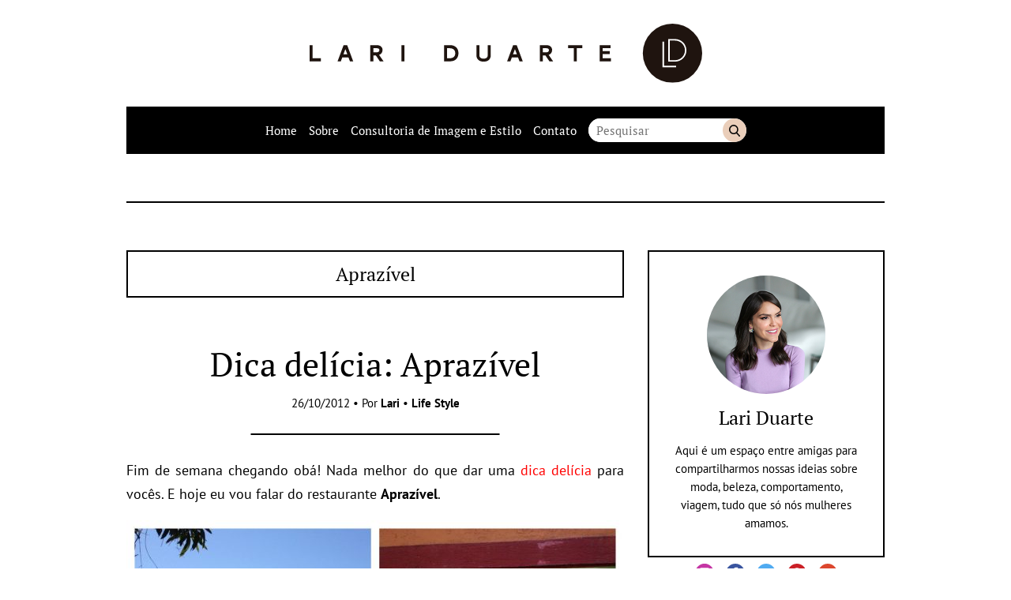

--- FILE ---
content_type: text/html; charset=UTF-8
request_url: https://lariduarte.com/tag/aprazivel
body_size: 9738
content:
<!DOCTYPE html>
<html lang="pt-BR">

	<head>

		<meta charset="UTF-8">
		<meta name="viewport" content="width=device-width">

		<title>Aprazível &#8211; Lari Duarte</title>
<meta name='robots' content='max-image-preview:large' />
<link rel='stylesheet' id='sbi_styles-css' href='https://lariduarte.com/wp-content/plugins/instagram-feed/css/sbi-styles.min.css?ver=6.5.0' type='text/css' media='all' />
<style id='wp-emoji-styles-inline-css' type='text/css'>

	img.wp-smiley, img.emoji {
		display: inline !important;
		border: none !important;
		box-shadow: none !important;
		height: 1em !important;
		width: 1em !important;
		margin: 0 0.07em !important;
		vertical-align: -0.1em !important;
		background: none !important;
		padding: 0 !important;
	}
</style>
<link rel='stylesheet' id='wp-block-library-css' href='https://lariduarte.com/wp-includes/css/dist/block-library/style.min.css?ver=6.6.4' type='text/css' media='all' />
<style id='classic-theme-styles-inline-css' type='text/css'>
/*! This file is auto-generated */
.wp-block-button__link{color:#fff;background-color:#32373c;border-radius:9999px;box-shadow:none;text-decoration:none;padding:calc(.667em + 2px) calc(1.333em + 2px);font-size:1.125em}.wp-block-file__button{background:#32373c;color:#fff;text-decoration:none}
</style>
<style id='global-styles-inline-css' type='text/css'>
:root{--wp--preset--aspect-ratio--square: 1;--wp--preset--aspect-ratio--4-3: 4/3;--wp--preset--aspect-ratio--3-4: 3/4;--wp--preset--aspect-ratio--3-2: 3/2;--wp--preset--aspect-ratio--2-3: 2/3;--wp--preset--aspect-ratio--16-9: 16/9;--wp--preset--aspect-ratio--9-16: 9/16;--wp--preset--color--black: #000000;--wp--preset--color--cyan-bluish-gray: #abb8c3;--wp--preset--color--white: #ffffff;--wp--preset--color--pale-pink: #f78da7;--wp--preset--color--vivid-red: #cf2e2e;--wp--preset--color--luminous-vivid-orange: #ff6900;--wp--preset--color--luminous-vivid-amber: #fcb900;--wp--preset--color--light-green-cyan: #7bdcb5;--wp--preset--color--vivid-green-cyan: #00d084;--wp--preset--color--pale-cyan-blue: #8ed1fc;--wp--preset--color--vivid-cyan-blue: #0693e3;--wp--preset--color--vivid-purple: #9b51e0;--wp--preset--gradient--vivid-cyan-blue-to-vivid-purple: linear-gradient(135deg,rgba(6,147,227,1) 0%,rgb(155,81,224) 100%);--wp--preset--gradient--light-green-cyan-to-vivid-green-cyan: linear-gradient(135deg,rgb(122,220,180) 0%,rgb(0,208,130) 100%);--wp--preset--gradient--luminous-vivid-amber-to-luminous-vivid-orange: linear-gradient(135deg,rgba(252,185,0,1) 0%,rgba(255,105,0,1) 100%);--wp--preset--gradient--luminous-vivid-orange-to-vivid-red: linear-gradient(135deg,rgba(255,105,0,1) 0%,rgb(207,46,46) 100%);--wp--preset--gradient--very-light-gray-to-cyan-bluish-gray: linear-gradient(135deg,rgb(238,238,238) 0%,rgb(169,184,195) 100%);--wp--preset--gradient--cool-to-warm-spectrum: linear-gradient(135deg,rgb(74,234,220) 0%,rgb(151,120,209) 20%,rgb(207,42,186) 40%,rgb(238,44,130) 60%,rgb(251,105,98) 80%,rgb(254,248,76) 100%);--wp--preset--gradient--blush-light-purple: linear-gradient(135deg,rgb(255,206,236) 0%,rgb(152,150,240) 100%);--wp--preset--gradient--blush-bordeaux: linear-gradient(135deg,rgb(254,205,165) 0%,rgb(254,45,45) 50%,rgb(107,0,62) 100%);--wp--preset--gradient--luminous-dusk: linear-gradient(135deg,rgb(255,203,112) 0%,rgb(199,81,192) 50%,rgb(65,88,208) 100%);--wp--preset--gradient--pale-ocean: linear-gradient(135deg,rgb(255,245,203) 0%,rgb(182,227,212) 50%,rgb(51,167,181) 100%);--wp--preset--gradient--electric-grass: linear-gradient(135deg,rgb(202,248,128) 0%,rgb(113,206,126) 100%);--wp--preset--gradient--midnight: linear-gradient(135deg,rgb(2,3,129) 0%,rgb(40,116,252) 100%);--wp--preset--font-size--small: 13px;--wp--preset--font-size--medium: 20px;--wp--preset--font-size--large: 36px;--wp--preset--font-size--x-large: 42px;--wp--preset--spacing--20: 0.44rem;--wp--preset--spacing--30: 0.67rem;--wp--preset--spacing--40: 1rem;--wp--preset--spacing--50: 1.5rem;--wp--preset--spacing--60: 2.25rem;--wp--preset--spacing--70: 3.38rem;--wp--preset--spacing--80: 5.06rem;--wp--preset--shadow--natural: 6px 6px 9px rgba(0, 0, 0, 0.2);--wp--preset--shadow--deep: 12px 12px 50px rgba(0, 0, 0, 0.4);--wp--preset--shadow--sharp: 6px 6px 0px rgba(0, 0, 0, 0.2);--wp--preset--shadow--outlined: 6px 6px 0px -3px rgba(255, 255, 255, 1), 6px 6px rgba(0, 0, 0, 1);--wp--preset--shadow--crisp: 6px 6px 0px rgba(0, 0, 0, 1);}:where(.is-layout-flex){gap: 0.5em;}:where(.is-layout-grid){gap: 0.5em;}body .is-layout-flex{display: flex;}.is-layout-flex{flex-wrap: wrap;align-items: center;}.is-layout-flex > :is(*, div){margin: 0;}body .is-layout-grid{display: grid;}.is-layout-grid > :is(*, div){margin: 0;}:where(.wp-block-columns.is-layout-flex){gap: 2em;}:where(.wp-block-columns.is-layout-grid){gap: 2em;}:where(.wp-block-post-template.is-layout-flex){gap: 1.25em;}:where(.wp-block-post-template.is-layout-grid){gap: 1.25em;}.has-black-color{color: var(--wp--preset--color--black) !important;}.has-cyan-bluish-gray-color{color: var(--wp--preset--color--cyan-bluish-gray) !important;}.has-white-color{color: var(--wp--preset--color--white) !important;}.has-pale-pink-color{color: var(--wp--preset--color--pale-pink) !important;}.has-vivid-red-color{color: var(--wp--preset--color--vivid-red) !important;}.has-luminous-vivid-orange-color{color: var(--wp--preset--color--luminous-vivid-orange) !important;}.has-luminous-vivid-amber-color{color: var(--wp--preset--color--luminous-vivid-amber) !important;}.has-light-green-cyan-color{color: var(--wp--preset--color--light-green-cyan) !important;}.has-vivid-green-cyan-color{color: var(--wp--preset--color--vivid-green-cyan) !important;}.has-pale-cyan-blue-color{color: var(--wp--preset--color--pale-cyan-blue) !important;}.has-vivid-cyan-blue-color{color: var(--wp--preset--color--vivid-cyan-blue) !important;}.has-vivid-purple-color{color: var(--wp--preset--color--vivid-purple) !important;}.has-black-background-color{background-color: var(--wp--preset--color--black) !important;}.has-cyan-bluish-gray-background-color{background-color: var(--wp--preset--color--cyan-bluish-gray) !important;}.has-white-background-color{background-color: var(--wp--preset--color--white) !important;}.has-pale-pink-background-color{background-color: var(--wp--preset--color--pale-pink) !important;}.has-vivid-red-background-color{background-color: var(--wp--preset--color--vivid-red) !important;}.has-luminous-vivid-orange-background-color{background-color: var(--wp--preset--color--luminous-vivid-orange) !important;}.has-luminous-vivid-amber-background-color{background-color: var(--wp--preset--color--luminous-vivid-amber) !important;}.has-light-green-cyan-background-color{background-color: var(--wp--preset--color--light-green-cyan) !important;}.has-vivid-green-cyan-background-color{background-color: var(--wp--preset--color--vivid-green-cyan) !important;}.has-pale-cyan-blue-background-color{background-color: var(--wp--preset--color--pale-cyan-blue) !important;}.has-vivid-cyan-blue-background-color{background-color: var(--wp--preset--color--vivid-cyan-blue) !important;}.has-vivid-purple-background-color{background-color: var(--wp--preset--color--vivid-purple) !important;}.has-black-border-color{border-color: var(--wp--preset--color--black) !important;}.has-cyan-bluish-gray-border-color{border-color: var(--wp--preset--color--cyan-bluish-gray) !important;}.has-white-border-color{border-color: var(--wp--preset--color--white) !important;}.has-pale-pink-border-color{border-color: var(--wp--preset--color--pale-pink) !important;}.has-vivid-red-border-color{border-color: var(--wp--preset--color--vivid-red) !important;}.has-luminous-vivid-orange-border-color{border-color: var(--wp--preset--color--luminous-vivid-orange) !important;}.has-luminous-vivid-amber-border-color{border-color: var(--wp--preset--color--luminous-vivid-amber) !important;}.has-light-green-cyan-border-color{border-color: var(--wp--preset--color--light-green-cyan) !important;}.has-vivid-green-cyan-border-color{border-color: var(--wp--preset--color--vivid-green-cyan) !important;}.has-pale-cyan-blue-border-color{border-color: var(--wp--preset--color--pale-cyan-blue) !important;}.has-vivid-cyan-blue-border-color{border-color: var(--wp--preset--color--vivid-cyan-blue) !important;}.has-vivid-purple-border-color{border-color: var(--wp--preset--color--vivid-purple) !important;}.has-vivid-cyan-blue-to-vivid-purple-gradient-background{background: var(--wp--preset--gradient--vivid-cyan-blue-to-vivid-purple) !important;}.has-light-green-cyan-to-vivid-green-cyan-gradient-background{background: var(--wp--preset--gradient--light-green-cyan-to-vivid-green-cyan) !important;}.has-luminous-vivid-amber-to-luminous-vivid-orange-gradient-background{background: var(--wp--preset--gradient--luminous-vivid-amber-to-luminous-vivid-orange) !important;}.has-luminous-vivid-orange-to-vivid-red-gradient-background{background: var(--wp--preset--gradient--luminous-vivid-orange-to-vivid-red) !important;}.has-very-light-gray-to-cyan-bluish-gray-gradient-background{background: var(--wp--preset--gradient--very-light-gray-to-cyan-bluish-gray) !important;}.has-cool-to-warm-spectrum-gradient-background{background: var(--wp--preset--gradient--cool-to-warm-spectrum) !important;}.has-blush-light-purple-gradient-background{background: var(--wp--preset--gradient--blush-light-purple) !important;}.has-blush-bordeaux-gradient-background{background: var(--wp--preset--gradient--blush-bordeaux) !important;}.has-luminous-dusk-gradient-background{background: var(--wp--preset--gradient--luminous-dusk) !important;}.has-pale-ocean-gradient-background{background: var(--wp--preset--gradient--pale-ocean) !important;}.has-electric-grass-gradient-background{background: var(--wp--preset--gradient--electric-grass) !important;}.has-midnight-gradient-background{background: var(--wp--preset--gradient--midnight) !important;}.has-small-font-size{font-size: var(--wp--preset--font-size--small) !important;}.has-medium-font-size{font-size: var(--wp--preset--font-size--medium) !important;}.has-large-font-size{font-size: var(--wp--preset--font-size--large) !important;}.has-x-large-font-size{font-size: var(--wp--preset--font-size--x-large) !important;}
:where(.wp-block-post-template.is-layout-flex){gap: 1.25em;}:where(.wp-block-post-template.is-layout-grid){gap: 1.25em;}
:where(.wp-block-columns.is-layout-flex){gap: 2em;}:where(.wp-block-columns.is-layout-grid){gap: 2em;}
:root :where(.wp-block-pullquote){font-size: 1.5em;line-height: 1.6;}
</style>
<link rel='stylesheet' id='lt_style-css' href='https://lariduarte.com/wp-content/themes/ld2/assets/styles/style.css?ver=1.0' type='text/css' media='all' />
<link rel="https://api.w.org/" href="https://lariduarte.com/wp-json/" /><link rel="alternate" title="JSON" type="application/json" href="https://lariduarte.com/wp-json/wp/v2/tags/175" /><link rel="icon" href="https://lariduarte.com/wp-content/uploads/2018/11/cropped-favicon-32x32.png" sizes="32x32" />
<link rel="icon" href="https://lariduarte.com/wp-content/uploads/2018/11/cropped-favicon-192x192.png" sizes="192x192" />
<link rel="apple-touch-icon" href="https://lariduarte.com/wp-content/uploads/2018/11/cropped-favicon-180x180.png" />
<meta name="msapplication-TileImage" content="https://lariduarte.com/wp-content/uploads/2018/11/cropped-favicon-270x270.png" />
<!-- GOOGLE ANALYTICS BEGIN -->
		<script src="https://www.google-analytics.com/ga.js" type="text/javascript"></script>
		<script type="text/javascript">
			var pageTracker = _gat._getTracker("UA-4891432-2");
			var vPathName = window.location.pathname;
			pageTracker._setCustomVar(2, 'caras.blogs.lariduarte', vPathName, 3);
			pageTracker._setCustomVar(3, 'Blog Lariduarte', vPathName, 3);
			pageTracker._setCustomVar(5, 'Blog', 3);
			var vPathName = '/blog/lariduarte/' + vPathName;
			pageTracker._trackPageview(vPathName);
		</script>
		<!-- GOOGLE ANALYTICS END --><!-- AD SERVER - GPT START -->
		<script type='text/javascript'>
			(function() {
			var useSSL = 'https:' == document.location.protocol;
			var src = (useSSL ? 'https:' : 'http:') +
			'//www.googletagservices.com/tag/js/gpt.js';
			document.write('<scr' + 'ipt src="' + src + '"></scr' + 'ipt>');
			})();
		</script>

		<script type='text/javascript'>
			googletag.defineSlot('/11754098/caras.blogs.lariduarte.728x90.Down', [728, 90], 'div-gpt-ad-1394645484278-5').addService(googletag.pubads());
			googletag.defineSlot('/11754098/caras.blogs.lariduarte.300x250.01', [300, 250], 'div-gpt-ad-1394645484278-1').addService(googletag.pubads());

			googletag.pubads().enableSyncRendering();
			googletag.enableServices();
		</script>
		<!-- AD SERVER - GPT END -->
	</head>

	<body class="archive tag tag-aprazivel tag-175">

		
		<a class="skip-to-content" href="#main">Pular para o conteúdo</a>

		<header class="header wrapper" role="banner">

							<a class="header__logo" href="https://lariduarte.com" title="Lari Duarte">
					<img class="icon" src="https://lariduarte.com/wp-content/themes/ld2/assets/images/logo.svg" alt="Lari Duarte">
				</a>
			
			<section class="nav max">
				<b class="nav__button">
					<img src="https://lariduarte.com/wp-content/themes/ld2/assets/images/icons/menu.svg" alt="Menu" class="icon">
					<span class="nav__button__text">Menu</span>
				</b>

				<nav class="nav__wrapper" role="navigation">
					<ul id="menu" class="nav__menu"><li id="menu-item-21704" class="menu-item menu-item-type-custom menu-item-object-custom menu-item-home menu-item-21704"><a href="http://lariduarte.com/">Home</a></li>
<li id="menu-item-21705" class="menu-item menu-item-type-post_type menu-item-object-page menu-item-21705"><a href="https://lariduarte.com/sobre">Sobre</a></li>
<li id="menu-item-21769" class="menu-item menu-item-type-post_type menu-item-object-page menu-item-21769"><a href="https://lariduarte.com/consultoria-de-imagem-e-estilo">Consultoria de Imagem e Estilo</a></li>
<li id="menu-item-27302" class="menu-item menu-item-type-post_type menu-item-object-page menu-item-27302"><a href="https://lariduarte.com/contato">Contato</a></li>
</ul>				</nav>

				<form class="nav__search" method="get" action="https://lariduarte.com" role="search">
					<input class="nav__search__input" type="text" name="s" placeholder="Pesquisar" value="">
					<button class="nav__search__button" type="submit">Buscar</button>
				</form>
			</section>
		</header>

		<main class="main wrapper" id="main" role="main">

			<div class="banner banner--header max"><div id='div-gpt-ad-1394645484278-5'>
					<script type='text/javascript'>
					googletag.display('div-gpt-ad-1394645484278-5');
					</script>
				</div></div>
	<div class="main__content max">

		<section class="loop col-content">

			<header class="heading heading--loop max">

	
		<h1 class="title title--medium">Aprazível</h1>
	
</header><article role="article" id="post-4107" class="loop__item content-area max post-4107 post type-post status-publish format-standard has-post-thumbnail hentry category-life-style tag-aprazivel tag-dica-delicia tag-onde-almocar-no-rio tag-restaurante tag-restaurantes tag-rio tag-rio-de-janeiro">

	<header class="heading heading--post max">

	
		<h1 class="title title--big"><a href="https://lariduarte.com/dica-delicia-aprazivel/life-style">Dica delícia: Aprazível</a></h1>

	
			<div class="heading__byline">
			26/10/2012 &bull; Por <b> <a href="https://lariduarte.com/author/admin" title="Posts de Lari" rel="author">Lari</a></b> &bull;  <a href="https://lariduarte.com/category/life-style" rel="tag">Life Style</a>		</div>
	
</header>

<div class="content-area__body content max">

	<p style="text-align: justify;">Fim de semana chegando obá! Nada melhor do que dar uma <span style="color: #ff0000;">dica delícia</span> para vocês. E hoje eu vou falar do restaurante <strong>Aprazível</strong>.</p>
<img fetchpriority="high" decoding="async" class="aligncenter size-full wp-image-4109" alt="Restaurante-restaurante-Aprazível-Blog-da-Lari-Duarte-.com-Santa-Teresa-Dica-delícia-Rio-de-Janeiro-Onde-almoçar-?" src="http://lariduarte.com/wp-content/uploads/2012/10/311.jpg" width="630" height="315" srcset="https://lariduarte.com/wp-content/uploads/2012/10/311.jpg 1200w, https://lariduarte.com/wp-content/uploads/2012/10/311-630x315.jpg 630w, https://lariduarte.com/wp-content/uploads/2012/10/311-768x384.jpg 768w, https://lariduarte.com/wp-content/uploads/2012/10/311-300x150.jpg 300w, https://lariduarte.com/wp-content/uploads/2012/10/311-160x80.jpg 160w, https://lariduarte.com/wp-content/uploads/2012/10/311-600x300.jpg 600w, https://lariduarte.com/wp-content/uploads/2012/10/311-530x265.jpg 530w, https://lariduarte.com/wp-content/uploads/2012/10/311-550x275.jpg 550w" sizes="(max-width: 630px) 100vw, 630px" />
<p style="text-align: justify;">Sempre escutei só elogios do famoso restaurante em <strong>Santa Teresa</strong>. Mas, confesso que nunca tinha ido porque acabava trocando por lugares mais perto de casa. Erro! Para começar preciso dizer, valeu e vale muito a pena</p>
<p style="text-align: justify;">Até que combinei com alguns amigos de almoçarmos lá domingo. No <strong>maior estilo brunch</strong>, chegamos 12h em um dia lindo de sol e passamos a tarde inteira no restaurante. O que é fácil, pois cercado de muito verde, árvores e plantas, com móveis de madeira de rústica, <strong>o clima é super aconchegante</strong>, bem &#8220;tô na casa de serra de um amigo&#8221;.</p>
<img decoding="async" class="aligncenter size-full wp-image-4110" alt="Restaurante-restaurante-Aprazível-Blog-da-Lari-Duarte-.com-Santa-Teresa-Dica-delícia-Rio-de-Janeiro-Onde-almoçar-?" src="http://lariduarte.com/wp-content/uploads/2012/10/410.jpg" width="630" height="630" srcset="https://lariduarte.com/wp-content/uploads/2012/10/410.jpg 1024w, https://lariduarte.com/wp-content/uploads/2012/10/410-160x160.jpg 160w, https://lariduarte.com/wp-content/uploads/2012/10/410-320x320.jpg 320w, https://lariduarte.com/wp-content/uploads/2012/10/410-530x530.jpg 530w, https://lariduarte.com/wp-content/uploads/2012/10/410-550x550.jpg 550w, https://lariduarte.com/wp-content/uploads/2012/10/410-600x600.jpg 600w" sizes="(max-width: 630px) 100vw, 630px" />
<p style="text-align: justify;"><strong>O menu também é só elogios!</strong> Começamos com a cesta de pães de queijo recheados com linguiça mineira e palmito assado &#8211; pelo o que eu percebi, todo mundo pede essa dupla também. Prato principal, eu escolhi a Moquequinha do Rio e amei. No quêsito &#8220;bons drink&#8221;, pergunte para o garçom as especialidades da casa. Caipis com misturas de frutas ousadas e deliciosas.</p>
<img decoding="async" class="aligncenter size-full wp-image-4113" alt="Restaurante-restaurante-Aprazível-Blog-da-Lari-Duarte-.com-Santa-Teresa-Dica-delícia-Rio-de-Janeiro-Onde-almoçar-?" src="http://lariduarte.com/wp-content/uploads/2012/10/56.jpg" width="630" height="315" srcset="https://lariduarte.com/wp-content/uploads/2012/10/56.jpg 1200w, https://lariduarte.com/wp-content/uploads/2012/10/56-160x80.jpg 160w, https://lariduarte.com/wp-content/uploads/2012/10/56-600x300.jpg 600w, https://lariduarte.com/wp-content/uploads/2012/10/56-530x265.jpg 530w, https://lariduarte.com/wp-content/uploads/2012/10/56-550x275.jpg 550w" sizes="(max-width: 630px) 100vw, 630px" />
<p style="text-align: justify;">Para quem ainda não conhece, fica a dica de um local delicioso para almoçar aqui no Rio.</p>
<p style="text-align: center;"><span style="text-decoration: underline;"><a href="http://www.aprazivel.com.br/" target="_blank">www.aprazivel.com.br</a></span></p>

	<b class="loop__item__more">Continue a leitura</b>
</div>

<footer class="content-area__footer max">
	<a href="https://lariduarte.com/dica-delicia-aprazivel/life-style#comments" class="comments-link" >3 comentários</a> &bull; Compartilhe:<div class="share max"><a class="share__button" href="https://www.facebook.com/sharer/sharer.php?u=https://lariduarte.com/dica-delicia-aprazivel/life-style" target="blank" rel="noopener"><img class="icon" src="https://lariduarte.com/wp-content/themes/ld2/assets/images/icons/facebook.svg" alt="Compartilhar no Facebook"></a><a class="share__button" href="http://twitter.com/intent/tweet?status=Dica delícia: Aprazível+https://lariduarte.com/dica-delicia-aprazivel/life-style" target="blank" rel="noopener"><img class="icon" src="https://lariduarte.com/wp-content/themes/ld2/assets/images/icons/twitter.svg" alt="Compartilhar no Twitter"></a><a class="share__button" href="https://api.whatsapp.com/send?text=https://lariduarte.com/dica-delicia-aprazivel/life-styleDica delícia: Aprazível" target="blank" rel="noopener"><img class="icon" src="https://lariduarte.com/wp-content/themes/ld2/assets/images/icons/whatsapp.svg" alt="Compartilhar no Whatsapp"></a></div></footer>


    <div class="featured featured--related max max--margin-top">
      <h3 class="title title--small">Aproveite para ler também:</h3>

      <div class="cols">

        
          <div class="featured__item col col--1-2">

            <picture>
							<img class="thumb" alt="#EuSouDoRio" src="https://lariduarte.com/wp-content/uploads/2015/03/rio-300x150.jpg">
						</picture>

						<div class="featured__item__description">
							<h2 class="title title--small"><a href="https://lariduarte.com/eusoudorio/life-style" class="featured__item__link">#EuSouDoRio</a></h2>
						</div>

          </div>

        
          <div class="featured__item col col--1-2">

            <picture>
							<img class="thumb" alt="Diário do fim de semana #06 (special feriadão!)" src="https://lariduarte.com/wp-content/uploads/2015/04/IMG_2760-300x150.jpg">
						</picture>

						<div class="featured__item__description">
							<h2 class="title title--small"><a href="https://lariduarte.com/diario-do-fim-de-semana-06-special-feriadao/life-style" class="featured__item__link">Diário do fim de semana #06 (special feriadão!)</a></h2>
						</div>

          </div>

        
      </div>

    </div>
  	
</article>
		</section>

		<aside class="sidebar col-sidebar" role="complementary">

  <div id="lt_author_widget-3" class="sidebar__widget sidebar__widget__author max--margin-top"><div class="sidebar__widget__author__box"><img class="thumb" src="http://lariduarte.com/wp-content/uploads/2018/11/lari-duarte-1.jpg" alt="Lari Duarte"><h2 class="title title--medium"><a href="http://lariduarte.com/sobre" class="sidebar__widget__author__link">Lari Duarte</a></h2><div class="textwidget"><p>Aqui é um espaço entre amigas para compartilharmos nossas ideias sobre moda, beleza, comportamento, viagem, tudo que só nós mulheres amamos.</p></div></div><ul class="sidebar__widget__social"><li><a href="https://instagram.com/blogdalari" target="_blank" rel="noopener"><img class="icon" src="https://lariduarte.com/wp-content/themes/ld2/assets/images/icons/instagram.svg" alt="Instagram"></a></li><li><a href="https://facebook.com/blogdalari" target="_blank" rel="noopener"><img class="icon" src="https://lariduarte.com/wp-content/themes/ld2/assets/images/icons/facebook.svg" alt="Facebook"></a></li><li><a href="https://twitter.com/blogdalari" target="_blank" rel="noopener"><img class="icon" src="https://lariduarte.com/wp-content/themes/ld2/assets/images/icons/twitter.svg" alt="Twitter"></a></li><li><a href="https://pinterest.com/bloglariduarte" target="_blank" rel="noopener"><img class="icon" src="https://lariduarte.com/wp-content/themes/ld2/assets/images/icons/pinterest.svg" alt="Pinterest"></a></li><li><a href="https://www.youtube.com/channel/UC9VJN8-ifW_IdL5M0IP44fA" target="_blank" rel="noopener"><img class="icon" src="https://lariduarte.com/wp-content/themes/ld2/assets/images/icons/youtube.svg" alt="YouTube"></a></li></div><div id="categories-3" class="sidebar__widget widget_categories max--margin-top"><h4 class="title title--small"><span class="sidebar__widget__title">Navegue nas categorias</span></h4>
			<ul>
					<li class="cat-item cat-item-29"><a href="https://lariduarte.com/category/acessorios">Acessórios</a>
</li>
	<li class="cat-item cat-item-1433"><a href="https://lariduarte.com/category/alimentacao-2">Alimentação</a>
</li>
	<li class="cat-item cat-item-171"><a href="https://lariduarte.com/category/aniversario">Aniversário</a>
</li>
	<li class="cat-item cat-item-30"><a href="https://lariduarte.com/category/arte">Arte</a>
</li>
	<li class="cat-item cat-item-32"><a href="https://lariduarte.com/category/beleza-2">Beleza</a>
</li>
	<li class="cat-item cat-item-33"><a href="https://lariduarte.com/category/bem-estar">Bem-estar</a>
</li>
	<li class="cat-item cat-item-34"><a href="https://lariduarte.com/category/blog-da-lari">Blog da Lari</a>
</li>
	<li class="cat-item cat-item-35"><a href="https://lariduarte.com/category/bolsas">Bolsas</a>
</li>
	<li class="cat-item cat-item-36"><a href="https://lariduarte.com/category/cabelos-2">Cabelos</a>
</li>
	<li class="cat-item cat-item-37"><a href="https://lariduarte.com/category/casamento">Casamento</a>
</li>
	<li class="cat-item cat-item-39"><a href="https://lariduarte.com/category/celebridades">Celebridades</a>
</li>
	<li class="cat-item cat-item-40"><a href="https://lariduarte.com/category/cinema">Cinema</a>
</li>
	<li class="cat-item cat-item-1515"><a href="https://lariduarte.com/category/colunista">Colunista</a>
</li>
	<li class="cat-item cat-item-392"><a href="https://lariduarte.com/category/comportamento">Comportamento</a>
</li>
	<li class="cat-item cat-item-41"><a href="https://lariduarte.com/category/convite">Convite</a>
</li>
	<li class="cat-item cat-item-1441"><a href="https://lariduarte.com/category/cultura">Cultura</a>
</li>
	<li class="cat-item cat-item-421"><a href="https://lariduarte.com/category/cultural">Cultural</a>
</li>
	<li class="cat-item cat-item-44"><a href="https://lariduarte.com/category/data-comemorativa">Data comemorativa</a>
</li>
	<li class="cat-item cat-item-45"><a href="https://lariduarte.com/category/decoracao-2">Decoração</a>
</li>
	<li class="cat-item cat-item-1435"><a href="https://lariduarte.com/category/detox">Detox</a>
</li>
	<li class="cat-item cat-item-46"><a href="https://lariduarte.com/category/dia-das-maes">Dia das mães</a>
</li>
	<li class="cat-item cat-item-47"><a href="https://lariduarte.com/category/dia-dos-namorados">Dia dos namorados</a>
</li>
	<li class="cat-item cat-item-48"><a href="https://lariduarte.com/category/dica">Dica</a>
</li>
	<li class="cat-item cat-item-49"><a href="https://lariduarte.com/category/dica-de-beaute">Dica de beauté</a>
</li>
	<li class="cat-item cat-item-50"><a href="https://lariduarte.com/category/dica-de-compras">Dica de compras</a>
</li>
	<li class="cat-item cat-item-51"><a href="https://lariduarte.com/category/dica-de-decoracao">Dica de decoração</a>
</li>
	<li class="cat-item cat-item-52"><a href="https://lariduarte.com/category/dica-de-filme">Dica de filme</a>
</li>
	<li class="cat-item cat-item-53"><a href="https://lariduarte.com/category/dica-de-leitura">Dica de leitura</a>
</li>
	<li class="cat-item cat-item-54"><a href="https://lariduarte.com/category/dica-de-maquiagem">Dica de maquiagem</a>
</li>
	<li class="cat-item cat-item-55"><a href="https://lariduarte.com/category/dica-de-paris">Dica de Paris</a>
</li>
	<li class="cat-item cat-item-56"><a href="https://lariduarte.com/category/dica-de-presentes">Dica de presentes</a>
</li>
	<li class="cat-item cat-item-57"><a href="https://lariduarte.com/category/dica-de-restaurante">Dica de restaurante</a>
</li>
	<li class="cat-item cat-item-59"><a href="https://lariduarte.com/category/dica-de-viagem">Dica de viagem</a>
</li>
	<li class="cat-item cat-item-60"><a href="https://lariduarte.com/category/dica-delicia-2">Dica delícia</a>
</li>
	<li class="cat-item cat-item-1481"><a href="https://lariduarte.com/category/diversos">Diversos</a>
</li>
	<li class="cat-item cat-item-541"><a href="https://lariduarte.com/category/elie-saab">Elie Saab</a>
</li>
	<li class="cat-item cat-item-62"><a href="https://lariduarte.com/category/entretenimento">Entretenimento</a>
</li>
	<li class="cat-item cat-item-63"><a href="https://lariduarte.com/category/entrevista">Entrevista</a>
</li>
	<li class="cat-item cat-item-64"><a href="https://lariduarte.com/category/evento-2">Evento</a>
</li>
	<li class="cat-item cat-item-68"><a href="https://lariduarte.com/category/festa">Festa</a>
</li>
	<li class="cat-item cat-item-69"><a href="https://lariduarte.com/category/fotos">Fotos</a>
</li>
	<li class="cat-item cat-item-70"><a href="https://lariduarte.com/category/gastronomia">Gastronômia</a>
</li>
	<li class="cat-item cat-item-71"><a href="https://lariduarte.com/category/hair-2">Hair</a>
</li>
	<li class="cat-item cat-item-656"><a href="https://lariduarte.com/category/hidratacao">Hidratação</a>
</li>
	<li class="cat-item cat-item-73"><a href="https://lariduarte.com/category/inauguracao">Inauguração</a>
</li>
	<li class="cat-item cat-item-74"><a href="https://lariduarte.com/category/inspiracao">Inspiração</a>
</li>
	<li class="cat-item cat-item-75"><a href="https://lariduarte.com/category/joias-2">Joias</a>
</li>
	<li class="cat-item cat-item-76"><a href="https://lariduarte.com/category/lancamento">Lançamento</a>
</li>
	<li class="cat-item cat-item-1707"><a href="https://lariduarte.com/category/leitura-2">Leitura</a>
</li>
	<li class="cat-item cat-item-10"><a href="https://lariduarte.com/category/life-style">Life Style</a>
</li>
	<li class="cat-item cat-item-79"><a href="https://lariduarte.com/category/look-2">Look</a>
</li>
	<li class="cat-item cat-item-9"><a href="https://lariduarte.com/category/look-do-dia">Look do dia</a>
</li>
	<li class="cat-item cat-item-80"><a href="https://lariduarte.com/category/looks">Looks</a>
</li>
	<li class="cat-item cat-item-83"><a href="https://lariduarte.com/category/maquiagem-2">Maquiagem</a>
</li>
	<li class="cat-item cat-item-84"><a href="https://lariduarte.com/category/mensagem">Mensagem</a>
</li>
	<li class="cat-item cat-item-85"><a href="https://lariduarte.com/category/mercado-de-trabalho">Mercado de trabalho</a>
</li>
	<li class="cat-item cat-item-7"><a href="https://lariduarte.com/category/moda">Moda</a>
</li>
	<li class="cat-item cat-item-86"><a href="https://lariduarte.com/category/natal">Natal</a>
</li>
	<li class="cat-item cat-item-88"><a href="https://lariduarte.com/category/novidade">Novidade</a>
</li>
	<li class="cat-item cat-item-1622"><a href="https://lariduarte.com/category/outros">Outros</a>
</li>
	<li class="cat-item cat-item-90"><a href="https://lariduarte.com/category/parceria">Parceria</a>
</li>
	<li class="cat-item cat-item-93"><a href="https://lariduarte.com/category/pensata">Pensata</a>
</li>
	<li class="cat-item cat-item-94"><a href="https://lariduarte.com/category/promocao">Promoção</a>
</li>
	<li class="cat-item cat-item-95"><a href="https://lariduarte.com/category/publipost">Publipost</a>
</li>
	<li class="cat-item cat-item-1728"><a href="https://lariduarte.com/category/receita">Receita</a>
</li>
	<li class="cat-item cat-item-1446"><a href="https://lariduarte.com/category/restaurante-2">Restaurante</a>
</li>
	<li class="cat-item cat-item-97"><a href="https://lariduarte.com/category/rio">Rio</a>
</li>
	<li class="cat-item cat-item-99"><a href="https://lariduarte.com/category/sapatos-2">Sapatos</a>
</li>
	<li class="cat-item cat-item-100"><a href="https://lariduarte.com/category/saude">Saúde</a>
</li>
	<li class="cat-item cat-item-1"><a href="https://lariduarte.com/category/sem-categoria">Sem categoria</a>
</li>
	<li class="cat-item cat-item-102"><a href="https://lariduarte.com/category/sorteio">Sorteio</a>
</li>
	<li class="cat-item cat-item-103"><a href="https://lariduarte.com/category/street-style">Street style</a>
</li>
	<li class="cat-item cat-item-1482"><a href="https://lariduarte.com/category/tecnologia">Tecnologia</a>
</li>
	<li class="cat-item cat-item-105"><a href="https://lariduarte.com/category/tendencia">Tendência</a>
</li>
	<li class="cat-item cat-item-1341"><a href="https://lariduarte.com/category/trabalho">Trabalho</a>
</li>
	<li class="cat-item cat-item-111"><a href="https://lariduarte.com/category/viagem-2">Viagem</a>
</li>
	<li class="cat-item cat-item-112"><a href="https://lariduarte.com/category/video-2">Vídeo</a>
</li>
	<li class="cat-item cat-item-11"><a href="https://lariduarte.com/category/videos">Vídeos</a>
</li>
			</ul>

			</div><div id="tag_cloud-3" class="sidebar__widget widget_tag_cloud max--margin-top"><h4 class="title title--small"><span class="sidebar__widget__title">Navegue nos assuntos</span></h4><div class="tagcloud"><a href="https://lariduarte.com/tag/acessorios" class="tag-cloud-link tag-link-1859 tag-link-position-1" style="font-size: 17.78640776699pt;" aria-label="Acessórios (115 itens)">Acessórios</a>
<a href="https://lariduarte.com/tag/alimentacao" class="tag-cloud-link tag-link-1416 tag-link-position-2" style="font-size: 8.9514563106796pt;" aria-label="alimentação (25 itens)">alimentação</a>
<a href="https://lariduarte.com/tag/beaute" class="tag-cloud-link tag-link-222 tag-link-position-3" style="font-size: 8.5436893203883pt;" aria-label="beauté (23 itens)">beauté</a>
<a href="https://lariduarte.com/tag/beleza" class="tag-cloud-link tag-link-8 tag-link-position-4" style="font-size: 18.194174757282pt;" aria-label="Beleza (121 itens)">Beleza</a>
<a href="https://lariduarte.com/tag/bem-estar" class="tag-cloud-link tag-link-1862 tag-link-position-5" style="font-size: 12.485436893204pt;" aria-label="Bem-estar (46 itens)">Bem-estar</a>
<a href="https://lariduarte.com/tag/blog-da-lari" class="tag-cloud-link tag-link-1863 tag-link-position-6" style="font-size: 10.31067961165pt;" aria-label="Blog da Lari (31 itens)">Blog da Lari</a>
<a href="https://lariduarte.com/tag/bolsas" class="tag-cloud-link tag-link-1864 tag-link-position-7" style="font-size: 11.26213592233pt;" aria-label="Bolsas (37 itens)">Bolsas</a>
<a href="https://lariduarte.com/tag/cabelos" class="tag-cloud-link tag-link-284 tag-link-position-8" style="font-size: 8.9514563106796pt;" aria-label="cabelos (25 itens)">cabelos</a>
<a href="https://lariduarte.com/tag/casamento" class="tag-cloud-link tag-link-1865 tag-link-position-9" style="font-size: 8.8155339805825pt;" aria-label="Casamento (24 itens)">Casamento</a>
<a href="https://lariduarte.com/tag/dica-de-beaute" class="tag-cloud-link tag-link-1876 tag-link-position-10" style="font-size: 9.2233009708738pt;" aria-label="Dica de beauté (26 itens)">Dica de beauté</a>
<a href="https://lariduarte.com/tag/dica-de-beleza" class="tag-cloud-link tag-link-477 tag-link-position-11" style="font-size: 9.9029126213592pt;" aria-label="Dica de beleza (29 itens)">Dica de beleza</a>
<a href="https://lariduarte.com/tag/dica-de-compras" class="tag-cloud-link tag-link-1877 tag-link-position-12" style="font-size: 11.398058252427pt;" aria-label="Dica de compras (38 itens)">Dica de compras</a>
<a href="https://lariduarte.com/tag/dica-delicia" class="tag-cloud-link tag-link-497 tag-link-position-13" style="font-size: 12.349514563107pt;" aria-label="Dica Delícia (45 itens)">Dica Delícia</a>
<a href="https://lariduarte.com/tag/dica-de-paris" class="tag-cloud-link tag-link-1882 tag-link-position-14" style="font-size: 8.5436893203883pt;" aria-label="Dica de Paris (23 itens)">Dica de Paris</a>
<a href="https://lariduarte.com/tag/dica-de-viagem" class="tag-cloud-link tag-link-1886 tag-link-position-15" style="font-size: 14.796116504854pt;" aria-label="Dica de viagem (68 itens)">Dica de viagem</a>
<a href="https://lariduarte.com/tag/dicas-de-paris" class="tag-cloud-link tag-link-515 tag-link-position-16" style="font-size: 10.718446601942pt;" aria-label="Dicas de Paris (34 itens)">Dicas de Paris</a>
<a href="https://lariduarte.com/tag/dicas-de-viagem" class="tag-cloud-link tag-link-518 tag-link-position-17" style="font-size: 15.339805825243pt;" aria-label="Dicas de viagem (75 itens)">Dicas de viagem</a>
<a href="https://lariduarte.com/tag/diario-do-fim-de-semana" class="tag-cloud-link tag-link-1578 tag-link-position-18" style="font-size: 8pt;" aria-label="Diário do fim de semana (21 itens)">Diário do fim de semana</a>
<a href="https://lariduarte.com/tag/evento" class="tag-cloud-link tag-link-6 tag-link-position-19" style="font-size: 16.155339805825pt;" aria-label="evento (86 itens)">evento</a>
<a href="https://lariduarte.com/tag/gastronomia" class="tag-cloud-link tag-link-1893 tag-link-position-20" style="font-size: 11.533980582524pt;" aria-label="Gastronômia (39 itens)">Gastronômia</a>
<a href="https://lariduarte.com/tag/lancamento" class="tag-cloud-link tag-link-1897 tag-link-position-21" style="font-size: 10.718446601942pt;" aria-label="Lançamento (34 itens)">Lançamento</a>
<a href="https://lariduarte.com/tag/lifestyle" class="tag-cloud-link tag-link-1601 tag-link-position-22" style="font-size: 9.9029126213592pt;" aria-label="Lifestyle (29 itens)">Lifestyle</a>
<a href="https://lariduarte.com/tag/look" class="tag-cloud-link tag-link-18 tag-link-position-23" style="font-size: 19.961165048544pt;" aria-label="look (166 itens)">look</a>
<a href="https://lariduarte.com/tag/look-de-paris" class="tag-cloud-link tag-link-816 tag-link-position-24" style="font-size: 10.582524271845pt;" aria-label="Look de Paris (33 itens)">Look de Paris</a>
<a href="https://lariduarte.com/tag/look-do-dia" class="tag-cloud-link tag-link-1858 tag-link-position-25" style="font-size: 22pt;" aria-label="Look do dia (231 itens)">Look do dia</a>
<a href="https://lariduarte.com/tag/looks" class="tag-cloud-link tag-link-1899 tag-link-position-26" style="font-size: 13.029126213592pt;" aria-label="Looks (50 itens)">Looks</a>
<a href="https://lariduarte.com/tag/maquiagem" class="tag-cloud-link tag-link-907 tag-link-position-27" style="font-size: 12.21359223301pt;" aria-label="maquiagem (44 itens)">maquiagem</a>
<a href="https://lariduarte.com/tag/miami" class="tag-cloud-link tag-link-933 tag-link-position-28" style="font-size: 8pt;" aria-label="miami (21 itens)">miami</a>
<a href="https://lariduarte.com/tag/moda" class="tag-cloud-link tag-link-1857 tag-link-position-29" style="font-size: 22pt;" aria-label="Moda (236 itens)">Moda</a>
<a href="https://lariduarte.com/tag/natal" class="tag-cloud-link tag-link-1904 tag-link-position-30" style="font-size: 8.2718446601942pt;" aria-label="Natal (22 itens)">Natal</a>
<a href="https://lariduarte.com/tag/paris" class="tag-cloud-link tag-link-1907 tag-link-position-31" style="font-size: 15.47572815534pt;" aria-label="Paris (77 itens)">Paris</a>
<a href="https://lariduarte.com/tag/paris-fashion-week" class="tag-cloud-link tag-link-1062 tag-link-position-32" style="font-size: 8.2718446601942pt;" aria-label="Paris Fashion Week (22 itens)">Paris Fashion Week</a>
<a href="https://lariduarte.com/tag/pensata" class="tag-cloud-link tag-link-1909 tag-link-position-33" style="font-size: 10.446601941748pt;" aria-label="Pensata (32 itens)">Pensata</a>
<a href="https://lariduarte.com/tag/publi" class="tag-cloud-link tag-link-1613 tag-link-position-34" style="font-size: 11.26213592233pt;" aria-label="Publi (37 itens)">Publi</a>
<a href="https://lariduarte.com/tag/publipost" class="tag-cloud-link tag-link-1911 tag-link-position-35" style="font-size: 8.5436893203883pt;" aria-label="Publipost (23 itens)">Publipost</a>
<a href="https://lariduarte.com/tag/restaurante" class="tag-cloud-link tag-link-1164 tag-link-position-36" style="font-size: 11.26213592233pt;" aria-label="restaurante (37 itens)">restaurante</a>
<a href="https://lariduarte.com/tag/rio" class="tag-cloud-link tag-link-1913 tag-link-position-37" style="font-size: 8.5436893203883pt;" aria-label="Rio (23 itens)">Rio</a>
<a href="https://lariduarte.com/tag/sapatos" class="tag-cloud-link tag-link-1226 tag-link-position-38" style="font-size: 11.941747572816pt;" aria-label="sapatos (42 itens)">sapatos</a>
<a href="https://lariduarte.com/tag/saude" class="tag-cloud-link tag-link-1915 tag-link-position-39" style="font-size: 12.077669902913pt;" aria-label="Saúde (43 itens)">Saúde</a>
<a href="https://lariduarte.com/tag/saude-em-foco" class="tag-cloud-link tag-link-1610 tag-link-position-40" style="font-size: 8.8155339805825pt;" aria-label="Saúde em foco (24 itens)">Saúde em foco</a>
<a href="https://lariduarte.com/tag/sorteio" class="tag-cloud-link tag-link-1917 tag-link-position-41" style="font-size: 10.718446601942pt;" aria-label="Sorteio (34 itens)">Sorteio</a>
<a href="https://lariduarte.com/tag/spfw" class="tag-cloud-link tag-link-1290 tag-link-position-42" style="font-size: 9.2233009708738pt;" aria-label="SPFW (26 itens)">SPFW</a>
<a href="https://lariduarte.com/tag/tendencia" class="tag-cloud-link tag-link-1918 tag-link-position-43" style="font-size: 8.5436893203883pt;" aria-label="Tendência (23 itens)">Tendência</a>
<a href="https://lariduarte.com/tag/viagem" class="tag-cloud-link tag-link-1379 tag-link-position-44" style="font-size: 20.640776699029pt;" aria-label="viagem (187 itens)">viagem</a>
<a href="https://lariduarte.com/tag/video" class="tag-cloud-link tag-link-1383 tag-link-position-45" style="font-size: 13.029126213592pt;" aria-label="vídeo (50 itens)">vídeo</a></div>
</div><div id="text-6" class="sidebar__widget widget_text max--margin-top"><h4 class="title title--small"><span class="sidebar__widget__title">YouTube</span></h4>			<div class="textwidget"><script src="https://apis.google.com/js/platform.js"></script><div class="g-ytsubscribe" data-channelid="UC9VJN8-ifW_IdL5M0IP44fA" data-layout="full" data-count="default"></div></div>
		</div><div id="text-5" class="sidebar__widget widget_text max--margin-top"><h4 class="title title--small"><span class="sidebar__widget__title">Facebook</span></h4>			<div class="textwidget"><div class="fb-page" data-href="https://www.facebook.com/blogdalari" data-tabs="timeline" data-width="300" data-height="300" data-small-header="true" data-adapt-container-width="true" data-hide-cover="true" data-show-facepile="true"><div class="fb-xfbml-parse-ignore"><blockquote cite="https://www.facebook.com/blogdalari"><a href="https://www.facebook.com/blogdalari">Blog da Lari</a></blockquote></div></div></div>
		</div><div id="text-2" class="sidebar__widget widget_text max--margin-top"><h4 class="title title--small"><span class="sidebar__widget__title">My Instagram</span></h4>			<div class="textwidget">
<div id="sb_instagram"  class="sbi sbi_mob_col_3 sbi_tab_col_3 sbi_col_3 sbi_width_resp" style="padding-bottom: 10px;width: 100%;" data-feedid="sbi_#6"  data-res="auto" data-cols="3" data-colsmobile="3" data-colstablet="3" data-num="6" data-nummobile="" data-item-padding="5" data-shortcode-atts="{&quot;cachetime&quot;:30}"  data-postid="" data-locatornonce="c83fc74ee6" data-sbi-flags="favorLocal">
	
    <div id="sbi_images"  style="gap: 10px;">
		    </div>

	<div id="sbi_load" >

	
	
</div>

	    <span class="sbi_resized_image_data" data-feed-id="sbi_#6" data-resized="[]">
	</span>
	</div>

</div>
		</div>
</aside>

	</div>

			
		</main>

		<footer role="contentinfo" class="footer wrapper">
			<div class="footer__wrapper max">
				<span class="footer__copyright">&copy; Lari Duarte - 2026 - Todos os direitos reservados</span>

				
				<a href="https://www.fabiolobo.com.br" target="_blank"><img src="https://lariduarte.com/wp-content/themes/ld2/assets/images/fabio-lobo.svg" alt="Fabio Lobo" id="fabiolobo"></a>
			</div>
		</footer>

		<script type="text/javascript" src="https://lariduarte.com/wp-content/themes/ld2/assets/scripts/jquery.js?ver=3.1.0" id="jquery-js"></script>
<script type="text/javascript" src="https://lariduarte.com/wp-content/themes/ld2/assets/scripts/jquery.fitvids.js?ver=1.0.0" id="fitvids-js"></script>
<script type="text/javascript" src="https://lariduarte.com/wp-content/themes/ld2/assets/scripts/scripts.js?ver=1.0" id="lt_scripts-js"></script>
<!-- Instagram Feed JS -->
<script type="text/javascript">
var sbiajaxurl = "https://lariduarte.com/wp-admin/admin-ajax.php";
</script>
<script type="text/javascript" id="sbi_scripts-js-extra">
/* <![CDATA[ */
var sb_instagram_js_options = {"font_method":"svg","resized_url":"https:\/\/lariduarte.com\/wp-content\/uploads\/sb-instagram-feed-images\/","placeholder":"https:\/\/lariduarte.com\/wp-content\/plugins\/instagram-feed\/img\/placeholder.png","ajax_url":"https:\/\/lariduarte.com\/wp-admin\/admin-ajax.php"};
var sb_instagram_js_options = {"font_method":"svg","resized_url":"https:\/\/lariduarte.com\/wp-content\/uploads\/sb-instagram-feed-images\/","placeholder":"https:\/\/lariduarte.com\/wp-content\/plugins\/instagram-feed\/img\/placeholder.png","ajax_url":"https:\/\/lariduarte.com\/wp-admin\/admin-ajax.php"};
/* ]]> */
</script>
<script type="text/javascript" src="https://lariduarte.com/wp-content/plugins/instagram-feed/js/sbi-scripts.min.js?ver=6.5.0" id="sbi_scripts-js"></script>
<script type="text/javascript">

        var _gaq = _gaq || [];
        _gaq.push(['_setAccount', 'UA-31436287-1']);
        _gaq.push(['_trackPageview']);

        (function() {
        var ga = document.createElement('script'); ga.type = 'text/javascript'; ga.async = true;
        ga.src = ('https:' == document.location.protocol ? 'https://' : 'http://') + 'stats.g.doubleclick.net/dc.js';
        var s = document.getElementsByTagName('script')[0]; s.parentNode.insertBefore(ga, s);
        })();

        </script>

<div id="fb-root"></div>
        <script>(function(d, s, id) {
        var js, fjs = d.getElementsByTagName(s)[0];
        if (d.getElementById(id)) return;
        js = d.createElement(s); js.id = id;
        js.src = "//connect.facebook.net/pt_BR/all.js#xfbml=1";
        fjs.parentNode.insertBefore(js, fjs);
        }(document, 'script', 'facebook-jssdk'));</script>
	</body>
</html>

--- FILE ---
content_type: text/html; charset=utf-8
request_url: https://accounts.google.com/o/oauth2/postmessageRelay?parent=https%3A%2F%2Flariduarte.com&jsh=m%3B%2F_%2Fscs%2Fabc-static%2F_%2Fjs%2Fk%3Dgapi.lb.en.2kN9-TZiXrM.O%2Fd%3D1%2Frs%3DAHpOoo_B4hu0FeWRuWHfxnZ3V0WubwN7Qw%2Fm%3D__features__
body_size: 162
content:
<!DOCTYPE html><html><head><title></title><meta http-equiv="content-type" content="text/html; charset=utf-8"><meta http-equiv="X-UA-Compatible" content="IE=edge"><meta name="viewport" content="width=device-width, initial-scale=1, minimum-scale=1, maximum-scale=1, user-scalable=0"><script src='https://ssl.gstatic.com/accounts/o/2580342461-postmessagerelay.js' nonce="5KtoINSu3oo4OBBtIVfyYA"></script></head><body><script type="text/javascript" src="https://apis.google.com/js/rpc:shindig_random.js?onload=init" nonce="5KtoINSu3oo4OBBtIVfyYA"></script></body></html>

--- FILE ---
content_type: text/html; charset=utf-8
request_url: https://www.google.com/recaptcha/api2/aframe
body_size: 266
content:
<!DOCTYPE HTML><html><head><meta http-equiv="content-type" content="text/html; charset=UTF-8"></head><body><script nonce="qi5n_iJAHEeZrZucCoMuLw">/** Anti-fraud and anti-abuse applications only. See google.com/recaptcha */ try{var clients={'sodar':'https://pagead2.googlesyndication.com/pagead/sodar?'};window.addEventListener("message",function(a){try{if(a.source===window.parent){var b=JSON.parse(a.data);var c=clients[b['id']];if(c){var d=document.createElement('img');d.src=c+b['params']+'&rc='+(localStorage.getItem("rc::a")?sessionStorage.getItem("rc::b"):"");window.document.body.appendChild(d);sessionStorage.setItem("rc::e",parseInt(sessionStorage.getItem("rc::e")||0)+1);localStorage.setItem("rc::h",'1769339004452');}}}catch(b){}});window.parent.postMessage("_grecaptcha_ready", "*");}catch(b){}</script></body></html>

--- FILE ---
content_type: image/svg+xml
request_url: https://lariduarte.com/wp-content/themes/ld2/assets/images/icons/youtube.svg
body_size: -73
content:
<svg version="1.1" id="Layer_1" xmlns="http://www.w3.org/2000/svg" x="0" y="0" width="24" height="24" xml:space="preserve"><circle fill="#DC472E" cx="12" cy="12" r="12"/><path fill="#FFF" d="M18.379 16.491a92.382 92.382 0 0 1-12.758 0c-.635-.047-1.285-.61-1.401-1.247a18.498 18.498 0 0 1 0-6.486c.116-.638.766-1.201 1.401-1.247a92.382 92.382 0 0 1 12.758 0c.635.047 1.285.61 1.401 1.247a18.498 18.498 0 0 1 0 6.486c-.116.637-.765 1.2-1.401 1.247z"/><path fill="#DC472E" d="M10.753 9.759L14.629 12l-3.876 2.241z"/></svg>